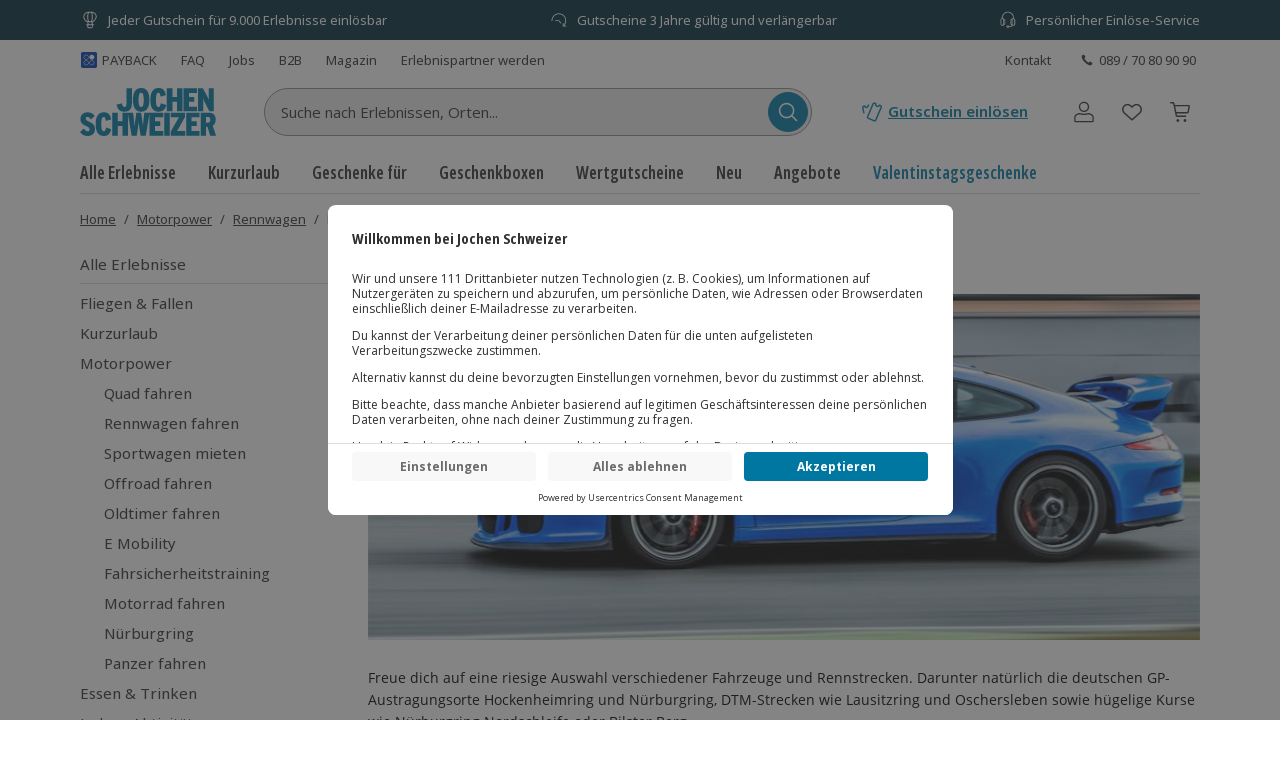

--- FILE ---
content_type: application/javascript; charset=utf-8
request_url: https://cdn-eu.dynamicyield.com/api/9881860/api_dynamic.js
body_size: 24958
content:
var DYExps=DYExps||{};if(function(){var e=9881860;void 0===window.DY&&(window.DY={}),void 0===window.DY.scsec&&(window.DY.scsec=e);var t,A={1364274:{internal:!0,showOnce:!1,containsSessionStickiness:!1,containsVersionStickiness:!1,ignoreHooks:!1,displayName:(t=["(CJS) UX Research Overlay Side Panel","dy-auto-embedded-object","Side%20Panel","Variation%20(Overlay%20full%20cover)","!function%20()%20%7B%0D%0A%20%20const%20excludedPaths%20=%20%5B%0D%0A%20%20%20%20%22/l/gwtim%22,%20%22/l/83j6y%22,%20%22/l/kth96%22,%20%22/l/695dr%22,%20%22/l/b1p5i%22,%0D%0A%20%20%20%20%22/l/we5gm%22,%20%22/l/3mtu5%22,%20%22/l/8piw6%22,%20%22/l/5fiay%22,%20%22/l/5sodr%22,%0D%0A%20%20%20%20%22/l/u1hop%22,%20%22/l/p6jmw%22,%20%22/l/xg3v7%22,%20%22/l/2fkz3%22,%20%22/l/q6jki%22,%0D%0A%20%20%20%20%22/l/6vq79%22,%20%22/l/owdi5%22,%20%22/l/mkp2x%22,%20%22/l/1f5oc%22,%20%22/l/et1y6%22,%0D%0A%20%20%20%20%22/l/4dycr%22,%20%22/l/y92vb%22,%20%22/l/o2k84%22,%20%22/l/n8zk2%22,%20%22/l/mxdg6%22,%0D%0A%20%20%20%20%22/l/crvn5%22,%20%22/l/d8i6r%22,%20%22/l/5tovj%22,%20%22/l/7fo8g%22,%20%22/l/6f4zj%22,%0D%0A%20%20%20%20%22/l/iobw3%22,%20%22/l/8h2e4%22,%20%22/l/m5zhs%22,%20%22/l/96etu%22,%20%22/l/zrqt2%22%0D%0A%20%20%5D;%0D%0A%20%20var%20path%20=%20window.location.pathname;%0D%0A%20%20var%20should_exclude%20=%20excludedPaths.find(e%20=%3E%20path.includes(e)%20===%20true);%0D%0A%20%20if%20(should_exclude)%20return;%0D%0A%0D%0A%20%20!function()%7Bconst%20A=%22Umfrage%20starten%22,e=%22Nein,%20danke%22,t=%7Bpopup_wrapper:null,popup_overlay:null,popup:null,display_container:null,close_button:null,reject_iframe_button:null,open_iframe_button:null,iframe:null%7D;let%20n=%7BexperienceID:null%7D;const%20o=%22https://www.surveymonkey.com/r/HBYHDSB%22;window.dataLayer=window.dataLayer%7C%7C%5B%5D;const%20r=%22show%22,p=%22expanded%22,a=%22dy-popup-hide%22;let%20d=!1,i=!1;const%20u=(A=%7B%7D)=%3E%7Bconst%20e=(()=%3E%7Btry%7Bif(n.experienceID)return%20n;if(!t.popup_wrapper&&!t.popup_overlay)return%20null;if(t.popup_wrapper%7C%7C(t.popup_wrapper=t.popup_overlay?.closest(%22div%5Bclass*=dy_smart_object_%5D%22)),!t.popup_wrapper)return%20null;const%20A=t.popup_wrapper.dataset?.dyExpId;if(!A)return%20null;if(window.dy_variation_store&&window.dy_variation_store%5BA%5D&&window.dy_variation_store%5BA%5D.variationID)%7Bconst%20e=window.dy_variation_store%5BA%5D;return%20n=%7BcampaignID:e.campaignID,campaignName:e.campaignName,experienceID:e.experienceID,experienceName:e.experienceName,variationID:e.variationID,variationName:e.variationName%7D,n%7Dif(%22undefined%22==typeof%20DYO%7C%7C!DYO)return%20null;const%20e=DYO.getUserObjectsAndVariations().find((e=%3Ee.conditionId&&e.conditionId.toString()===A.toString()));return%20e?(n=%7BcampaignId:e.objectId,campaignName:e.objectName,experienceID:A,experienceName:e.conditionName,variationId:e.variationIds?.at(0),variationName:e.variations?.at(0)%7D,n):null%7Dcatch(A)%7Breturn%20console.log(A),n%7D%7D)();e&&(A=%7B...A,...e%7D),window.dataLayer.push(A)%7D,s=function(A=%7B%7D,e=%7B%7D)%7Bif(%22boolean%22!=typeof%20e.timeout&&(e.timeout=!1),e.timeout)%7Bconst%20e=setTimeout((()=%3E%7BclearTimeout(e),u(A)%7D),200)%7Delse%20u(A)%7D,c=A=%3E%7Bif(!d)return;d=!1,i=!1,s(%7Bevent:%22dy_survey_popup_close%22,click_element:A.className&&A.className.includes(%22dy-btn-no%22)?%22no%20thanks%20button%22:%22close%20button%22%7D),t.popup.classList.contains(r)&&t.popup.classList.remove(r);const%20e=setTimeout((()=%3E%7BclearTimeout(e),t.popup_overlay.classList.contains(r)&&t.popup_overlay.classList.toggle(r);const%20A=setTimeout((()=%3E%7BclearTimeout(A),t.popup_wrapper.style.display=%22none%22,t.popup_wrapper&&document.body.removeChild(t.popup_wrapper)%7D),301)%7D),301)%7D,l=()=%3E%7B(()=%3E%7Bif(!d&&(d=!0,!t.popup_overlay.classList.contains(r)))%7Bs(%7Bevent:%22dy_survey_popup_open%22%7D,%7Btimeout:!0%7D),t.popup_overlay.style.display=%22flex%22;const%20A=setTimeout((()=%3E%7BclearTimeout(A),t.popup_overlay.classList.add(r);const%20e=setTimeout((()=%3E%7BclearTimeout(e),t.popup.classList.contains(r)%7C%7Ct.popup.classList.add(r)%7D),320)%7D),10)%7D%7D)(),t.open_iframe_button&&(t.open_iframe_button.addEventListener(%22mouseover%22,(A=%3E%7Bt.iframe&&!t.iframe.src&&(t.iframe.src=o)%7D)),t.open_iframe_button.addEventListener(%22click%22,(A=%3E%7Bi%7C%7C(i=!0,s(%7Bevent:%22dy_survey_open%22%7D),t.iframe.src%7C%7C(t.iframe.src=o),t.popup.classList.contains(p)%7C%7Ct.popup.classList.add(p),t.display_container.classList.add(a),t.iframe.style.display=%22block%22)%7D))),t.reject_iframe_button&&t.reject_iframe_button.addEventListener(%22click%22,(A=%3E%7Bc(t.reject_iframe_button)%7D)),t.close_button&&t.close_button.addEventListener(%22click%22,(A=%3E%7Bc(t.close_button)%7D))%7D;(()=%3E%7B(()=%3E%7Bconst%20A=document.createElement(%22style%22);A.innerHTML=%22@import%20url(https://fonts.googleapis.com/css2?family=Open+Sans:wght@400;600&display=swap);#dy-question-content%20p,.dy-btn%7Bfont-family:'Open%20Sans',sans-serif%7D#dy-close-btn,.dy-btn%7Bcursor:pointer;display:flex%7D.dy-campaign-wrapper.dy-survey-popup-wrapper%7Bwidth:0;height:0;position:absolute%7D#dy-survey-overlay%7Bposition:fixed;background:rgba(0,0,0,0);display:none;top:0;left:0;width:100%25;height:100%25;overflow:hidden;justify-content:flex-end;align-items:center;z-index:9999;opacity:0!important;transition:opacity%20.3s;align-items:center;justify-content:flex-end%7D#dy-survey-overlay.subtle%7Btop:unset;left:unset;width:auto;height:auto;padding:20px%200%2020px%2020px;position:fixed;z-index:9998;background:0%200;bottom:20px;right:0;opacity:1%7D#dy-survey-overlay.show%7Bbackground:rgba(0,0,0,.6);opacity:1!important%7D#dy-close-btn,#dy-close-btn:hover%7Bbackground-color:rgba(255,255,255,.9)%7D#dy-survey-overlay.subtle.show%7Bbackground:0%200%7D#dy-survey-popup%7Bbackground:#fff;border-radius:12px%200%200%2012px;width:400px;max-height:90vh;box-shadow:0%205px%2020px%20rgba(0,0,0,.3);transform:translateX(100%25);transition:transform%20.3s,height%20.3s;display:flex;flex-direction:column;position:relative;overflow:hidden%7D#dy-survey-overlay.subtle%20#dy-survey-popup.show,#dy-survey-popup.show%7Btransform:translateX(0)%7D#dy-survey-overlay.subtle%20#dy-survey-popup%7Btransform:translateX(calc(100%25%20+%2020px))%7D#dy-header-image%7Bwidth:100%25;display:block;border-radius:12px%200%200;object-fit:cover%7D#dy-question-content%7Bpadding:24px%7D#dy-question-content%20p%7Bfont-size:16px;line-height:1.4;margin-bottom:24px;color:#333;white-space:normal;overflow:visible%7D#dy-btn-container%7Bdisplay:flex;justify-content:space-between;gap:12px%7D.dy-btn%7Bborder-radius:6px;font-size:13px;flex:1;transition:.2s;box-sizing:border-box;text-align:center;height:44px;align-items:center;justify-content:center%7D.dy-btn-no,.dy-btn-yes%7Bborder:2px%20solid%20#007aa5%7D.dy-btn-yes%7Bbackground:#007aa5;color:#fff%7D.dy-btn-yes:hover%7Bbackground:#00597a;border-color:#00597a%7D.dy-btn-no%7Bbackground:#fff;color:#007aa5%7D.dy-btn-no:hover%7Bborder-color:#00597a;color:#00597a;background:#fff%7D#dy-close-btn%7Bposition:absolute;top:12px;right:16px;border:none;font-size:26px;color:#333;z-index:10;line-height:1;border-radius:50%25;width:32px;height:32px;align-items:center;justify-content:center;transition:background-color%20.2s%7D#dy-survey-iframe%7Bwidth:100%25;height:100%25;border:none;display:none;flex:1%7D#dy-survey-popup.expanded%7Bwidth:35vw;min-width:420px;height:calc(90vh%20-%2040px)%7D.dy-popup-hide%7Bdisplay:none%7D@media(max-width:768px)%7B#dy-survey-overlay%7Bflex-direction:column!important;justify-content:flex-end!important;align-items:center!important%7D#dy-survey-overlay.subtle%7Bwidth:100%25;padding:20px%200%200;bottom:0;right:0%7D#dy-survey-popup%7Bwidth:100%25;border-radius:12px%2012px%200%200;transform:translate(0,100%25);max-height:80vh%7D#dy-survey-overlay.subtle%20#dy-survey-popup%7Btransform:translate(0,calc(100%25%20+%2020px))%7D#dy-survey-overlay.subtle%20#dy-survey-popup.show,#dy-survey-popup.show%7Btransform:translate(0,0)%7D#dy-survey-popup.expanded%7Bheight:80vh;min-width:100%25%7D#dy-close-btn%7Btop:10px;right:10px%7D%7D%22,document.head.appendChild(A)%7D)();const%7Bpopup_wrapper:n,popup_overlay:o,popup:r,close_button:p,reject_iframe_button:d,open_iframe_button:i%7D=(()=%3E%7Bconst%20n=document.createElement(%22div%22);n.className=%22dy-campaign-container%20%22,n.id=%22dy-survey-overlay%22,t.popup_overlay=n;const%20o=document.createElement(%22div%22);o.className=%22dy-campaign-wrapper%20dy-survey-popup-wrapper%22,o.dataset.dyExpId=%22$%7BdyExperienceId%7D%22,t.popup_wrapper=o;const%20r=document.createElement(%22div%22);r.id=%22dy-survey-popup%22,t.popup=r;const%20p=document.createElement(%22button%22);p.id=%22dy-close-btn%22,p.className=%22dy-popup-close%22,p.innerHTML='%3Csvg%20stroke=%22currentColor%22%20fill=%22currentColor%22%20stroke-width=%220%22%20viewBox=%220%200%20512%20512%22%20height=%22200px%22%20width=%22200px%22%20xmlns=%22http://www.w3.org/2000/svg%22%3E%3Cpath%20d=%22m289.94%20256%2095-95A24%2024%200%200%200%20351%20127l-95%2095-95-95a24%2024%200%200%200-34%2034l95%2095-95%2095a24%2024%200%201%200%2034%2034l95-95%2095%2095a24%2024%200%200%200%2034-34z%22%3E%3C/path%3E%3C/svg%3E',t.close_button=p;const%20d=document.createElement(%22div%22);d.className=%22dy-survey-popup-content-container%22,t.display_container=d;const%20i=document.createElement(%22iframe%22);i.id=%22dy-survey-iframe%22,i.className=a,t.iframe=i;const%20u=document.createElement(%22img%22);u.id=%22dy-header-image%22,u.src=%22[data-uri]%22,u.alt=%22Survey%20Header%22;const%20s=document.createElement(%22div%22);s.id=%22dy-question-content%22;const%20c=document.createElement(%22div%22);c.id=%22dy-btn-container%22;const%20l=document.createElement(%22button%22);l.className=%22dy-btn%20dy-btn-yes%22,l.innerText=A,t.open_iframe_button=l;const%20f=document.createElement(%22button%22);return%20f.className=%22dy-btn%20dy-btn-no%20dy-popup-close%22,f.innerText=e,t.reject_iframe_button=f,s.innerHTML='%3Cp%3EDeine%20Meinung%20z%C3%A4hlt!%3C/p%3E%5Cn%20%20%20%20%20%20%20%20%3Cp%20style=%22font-size:14px;%20color:#666;%20margin-top:-12px;%22%3E%20Nimm%20dir%20bitte%202%20Minuten%20Zeit%20und%20hilf%20uns,%20unsere%20Website%20f%C3%BCr%20dich%20noch%20besser%20zu%20machen.%3C/p%3E',c.appendChild(f),c.appendChild(l),s.appendChild(c),d.appendChild(u),d.appendChild(s),r.appendChild(p),r.appendChild(d),r.appendChild(i),n.appendChild(r),o.appendChild(n),document.body.appendChild(o),%7Bpopup_wrapper:o,popup_overlay:n,popup:r,close_button:p,reject_iframe_button:f,open_iframe_button:l%7D%7D)();setTimeout((()=%3E%7Bl()%7D),100)%7D)()%7D();%0D%0A%7D(0)","%7B%22html%22:%7B%22dyExperienceId%22:%7B%22value%22:%22%22%7D%7D,%22css%22:%7B%22dyExperienceId%22:%7B%22value%22:%22%22%7D%7D,%22js%22:%7B%22dyExperienceId%22:%7B%22value%22:%22%22%7D%7D,%22rcom%22:%7B%7D%7D","%7B%22css%22:%5B%5D,%22js%22:%5B%5D%7D","Variation%20(Subtle)","!function%20()%20%7B%0D%0A%0D%0A%20%20!function%20()%20%7B%20const%20A%20=%20%22Umfrage%20starten%22,%20e%20=%20%22Nein,%20danke%22,%20t%20=%20%7B%20popup_wrapper:%20null,%20popup_overlay:%20null,%20popup:%20null,%20display_container:%20null,%20close_button:%20null,%20reject_iframe_button:%20null,%20open_iframe_button:%20null,%20iframe:%20null%20%7D;%20let%20n%20=%20%7B%20experienceID:%20null%20%7D;%20const%20o%20=%20%22https://www.surveymonkey.com/r/HBYHDSB%22;%20window.dataLayer%20=%20window.dataLayer%20%7C%7C%20%5B%5D;%20const%20r%20=%20%22show%22,%20p%20=%20%22expanded%22,%20a%20=%20%22dy-popup-hide%22;%20let%20d%20=%20!1,%20i%20=%20!1;%20const%20u%20=%20(A%20=%20%7B%7D)%20=%3E%20%7B%20const%20e%20=%20(()%20=%3E%20%7B%20try%20%7B%20if%20(n.experienceID)%20return%20n;%20if%20(!t.popup_wrapper%20&&%20!t.popup_overlay)%20return%20null;%20if%20(t.popup_wrapper%20%7C%7C%20(t.popup_wrapper%20=%20t.popup_overlay?.closest(%22div%5Bclass*=dy_smart_object_%5D%22)),%20!t.popup_wrapper)%20return%20null;%20const%20A%20=%20t.popup_wrapper.dataset?.dyExpId;%20if%20(!A)%20return%20null;%20if%20(window.dy_variation_store%20&&%20window.dy_variation_store%5BA%5D%20&&%20window.dy_variation_store%5BA%5D.variationID)%20%7B%20const%20e%20=%20window.dy_variation_store%5BA%5D;%20return%20n%20=%20%7B%20campaignID:%20e.campaignID,%20campaignName:%20e.campaignName,%20experienceID:%20e.experienceID,%20experienceName:%20e.experienceName,%20variationID:%20e.variationID,%20variationName:%20e.variationName%20%7D,%20n%20%7D%20if%20(%22undefined%22%20==%20typeof%20DYO%20%7C%7C%20!DYO)%20return%20null;%20const%20e%20=%20DYO.getUserObjectsAndVariations().find((e%20=%3E%20e.conditionId%20&&%20e.conditionId.toString()%20===%20A.toString()));%20return%20e%20?%20(n%20=%20%7B%20campaignId:%20e.objectId,%20campaignName:%20e.objectName,%20experienceID:%20A,%20experienceName:%20e.conditionName,%20variationId:%20e.variationIds?.at(0),%20variationName:%20e.variations?.at(0)%20%7D,%20n)%20:%20null%20%7D%20catch%20(A)%20%7B%20return%20console.log(A),%20n%20%7D%20%7D)();%20e%20&&%20(A%20=%20%7B%20...A,%20...e%20%7D),%20window.dataLayer.push(A)%20%7D,%20s%20=%20function%20(A%20=%20%7B%7D,%20e%20=%20%7B%7D)%20%7B%20if%20(%22boolean%22%20!=%20typeof%20e.timeout%20&&%20(e.timeout%20=%20!1),%20e.timeout)%20%7B%20const%20e%20=%20setTimeout((()%20=%3E%20%7B%20clearTimeout(e),%20u(A)%20%7D),%20200)%20%7D%20else%20u(A)%20%7D,%20c%20=%20A%20=%3E%20%7B%20if%20(!d)%20return;%20d%20=%20!1,%20i%20=%20!1,%20s(%7B%20event:%20%22dy_survey_popup_close%22,%20click_element:%20A.className%20&&%20A.className.includes(%22dy-btn-no%22)%20?%20%22no%20thanks%20button%22%20:%20%22close%20button%22%20%7D),%20t.popup.classList.contains(r)%20&&%20t.popup.classList.remove(r);%20const%20e%20=%20setTimeout((()%20=%3E%20%7B%20clearTimeout(e),%20t.popup_overlay.classList.contains(r)%20&&%20t.popup_overlay.classList.toggle(r);%20const%20A%20=%20setTimeout((()%20=%3E%20%7B%20clearTimeout(A),%20t.popup_wrapper.style.display%20=%20%22none%22,%20t.popup_wrapper%20&&%20document.body.removeChild(t.popup_wrapper)%20%7D),%20301)%20%7D),%20301)%20%7D,%20l%20=%20()%20=%3E%20%7B%20(()%20=%3E%20%7B%20if%20(!d%20&&%20(d%20=%20!0,%20!t.popup_overlay.classList.contains(r)))%20%7B%20s(%7B%20event:%20%22dy_survey_popup_open%22%20%7D,%20%7B%20timeout:%20!0%20%7D),%20t.popup_overlay.style.display%20=%20%22flex%22;%20const%20A%20=%20setTimeout((()%20=%3E%20%7B%20clearTimeout(A),%20t.popup_overlay.classList.add(r);%20const%20e%20=%20setTimeout((()%20=%3E%20%7B%20clearTimeout(e),%20t.popup.classList.contains(r)%20%7C%7C%20t.popup.classList.add(r)%20%7D),%200)%20%7D),%2010)%20%7D%20%7D)(),%20t.open_iframe_button%20&&%20(t.open_iframe_button.addEventListener(%22mouseover%22,%20(A%20=%3E%20%7B%20t.iframe%20&&%20!t.iframe.src%20&&%20(t.iframe.src%20=%20o)%20%7D)),%20t.open_iframe_button.addEventListener(%22click%22,%20(A%20=%3E%20%7B%20i%20%7C%7C%20(i%20=%20!0,%20s(%7B%20event:%20%22dy_survey_open%22%20%7D),%20t.iframe.src%20%7C%7C%20(t.iframe.src%20=%20o),%20t.popup.classList.contains(p)%20%7C%7C%20t.popup.classList.add(p),%20t.display_container.classList.add(a),%20t.iframe.style.display%20=%20%22block%22)%20%7D))),%20t.reject_iframe_button%20&&%20t.reject_iframe_button.addEventListener(%22click%22,%20(A%20=%3E%20%7B%20c(t.reject_iframe_button)%20%7D)),%20t.close_button%20&&%20t.close_button.addEventListener(%22click%22,%20(A%20=%3E%20%7B%20c(t.close_button)%20%7D))%20%7D;%20(()%20=%3E%20%7B%20(()%20=%3E%20%7B%20const%20A%20=%20document.createElement(%22style%22);%20A.innerHTML%20=%20%22@import%20url(https://fonts.googleapis.com/css2?family=Open+Sans:wght@400;600&display=swap);#dy-question-content%20p,.dy-btn%7Bfont-family:'Open%20Sans',sans-serif%7D#dy-close-btn,.dy-btn%7Bcursor:pointer;display:flex%7D.dy-campaign-wrapper.dy-survey-popup-wrapper%7Bwidth:0;height:0;position:absolute%7D#dy-survey-overlay%7Bposition:fixed;background:rgba(0,0,0,0);display:none;top:0;left:0;width:100%25;height:100%25;overflow:hidden;justify-content:flex-end;align-items:center;z-index:9999;opacity:0!important;transition:opacity%20.3s;align-items:center;justify-content:flex-end%7D#dy-survey-overlay.subtle%7Btop:unset;left:unset;width:auto;height:auto;padding:20px%200%2020px%2020px;position:fixed;z-index:9998;background:0%200;bottom:20px;right:0;opacity:1%7D#dy-survey-overlay.show%7Bbackground:rgba(0,0,0,.6);opacity:1!important%7D#dy-close-btn,#dy-close-btn:hover%7Bbackground-color:rgba(255,255,255,.9)%7D#dy-survey-overlay.subtle.show%7Bbackground:0%200%7D#dy-survey-popup%7Bbackground:#fff;border-radius:12px%200%200%2012px;width:400px;max-height:90vh;box-shadow:0%205px%2020px%20rgba(0,0,0,.3);transform:translateX(100%25);transition:transform%20.3s,height%20.3s;display:flex;flex-direction:column;position:relative;overflow:hidden%7D#dy-survey-overlay.subtle%20#dy-survey-popup.show,#dy-survey-popup.show%7Btransform:translateX(0)%7D#dy-survey-overlay.subtle%20#dy-survey-popup%7Btransform:translateX(calc(100%25%20+%2020px))%7D#dy-header-image%7Bwidth:100%25;display:block;border-radius:12px%200%200;object-fit:cover%7D#dy-question-content%7Bpadding:24px%7D#dy-question-content%20p%7Bfont-size:16px;line-height:1.4;margin-bottom:24px;color:#333;white-space:normal;overflow:visible%7D#dy-btn-container%7Bdisplay:flex;justify-content:space-between;gap:12px%7D.dy-btn%7Bborder-radius:6px;font-size:13px;flex:1;transition:.2s;box-sizing:border-box;text-align:center;height:44px;align-items:center;justify-content:center%7D.dy-btn-no,.dy-btn-yes%7Bborder:2px%20solid%20#007aa5%7D.dy-btn-yes%7Bbackground:#007aa5;color:#fff%7D.dy-btn-yes:hover%7Bbackground:#00597a;border-color:#00597a%7D.dy-btn-no%7Bbackground:#fff;color:#007aa5%7D.dy-btn-no:hover%7Bborder-color:#00597a;color:#00597a;background:#fff%7D#dy-close-btn%7Bposition:absolute;top:12px;right:16px;border:none;font-size:26px;color:#333;z-index:10;line-height:1;border-radius:50%25;width:32px;height:32px;align-items:center;justify-content:center;transition:background-color%20.2s%7D#dy-survey-iframe%7Bwidth:100%25;height:100%25;border:none;display:none;flex:1%7D#dy-survey-popup.expanded%7Bwidth:35vw;min-width:420px;height:calc(90vh%20-%2040px)%7D.dy-popup-hide%7Bdisplay:none%7D@media(max-width:768px)%7B#dy-survey-overlay%7Bflex-direction:column!important;justify-content:flex-end!important;align-items:center!important%7D#dy-survey-overlay.subtle%7Bwidth:100%25;padding:20px%200%200;bottom:0;right:0%7D#dy-survey-popup%7Bwidth:100%25;border-radius:12px%2012px%200%200;transform:translate(0,100%25);max-height:80vh%7D#dy-survey-overlay.subtle%20#dy-survey-popup%7Btransform:translate(0,calc(100%25%20+%2020px))%7D#dy-survey-overlay.subtle%20#dy-survey-popup.show,#dy-survey-popup.show%7Btransform:translate(0,0)%7D#dy-survey-popup.expanded%7Bheight:80vh;min-width:100%25%7D#dy-close-btn%7Btop:10px;right:10px%7D%7D%22,%20document.head.appendChild(A)%20%7D)();%20const%20%7B%20popup_wrapper:%20n,%20popup_overlay:%20o,%20popup:%20r,%20close_button:%20p,%20reject_iframe_button:%20d,%20open_iframe_button:%20i%20%7D%20=%20(()%20=%3E%20%7B%20const%20n%20=%20document.createElement(%22div%22);%20n.className%20=%20%22dy-campaign-container%20subtle%22,%20n.id%20=%20%22dy-survey-overlay%22,%20t.popup_overlay%20=%20n;%20const%20o%20=%20document.createElement(%22div%22);%20o.className%20=%20%22dy-campaign-wrapper%20dy-survey-popup-wrapper%22,%20o.dataset.dyExpId%20=%20%22$%7BdyExperienceId%7D%22,%20t.popup_wrapper%20=%20o;%20const%20r%20=%20document.createElement(%22div%22);%20r.id%20=%20%22dy-survey-popup%22,%20t.popup%20=%20r;%20const%20p%20=%20document.createElement(%22button%22);%20p.id%20=%20%22dy-close-btn%22,%20p.className%20=%20%22dy-popup-close%22,%20p.innerHTML%20=%20'%3Csvg%20stroke=%22currentColor%22%20fill=%22currentColor%22%20stroke-width=%220%22%20viewBox=%220%200%20512%20512%22%20height=%22200px%22%20width=%22200px%22%20xmlns=%22http://www.w3.org/2000/svg%22%3E%3Cpath%20d=%22m289.94%20256%2095-95A24%2024%200%200%200%20351%20127l-95%2095-95-95a24%2024%200%200%200-34%2034l95%2095-95%2095a24%2024%200%201%200%2034%2034l95-95%2095%2095a24%2024%200%200%200%2034-34z%22%3E%3C/path%3E%3C/svg%3E',%20t.close_button%20=%20p;%20const%20d%20=%20document.createElement(%22div%22);%20d.className%20=%20%22dy-survey-popup-content-container%22,%20t.display_container%20=%20d;%20const%20i%20=%20document.createElement(%22iframe%22);%20i.id%20=%20%22dy-survey-iframe%22,%20i.className%20=%20a,%20t.iframe%20=%20i;%20const%20u%20=%20document.createElement(%22img%22);%20u.id%20=%20%22dy-header-image%22,%20u.src%20=%20%22[data-uri]%22,%20u.alt%20=%20%22Survey%20Header%22;%20const%20s%20=%20document.createElement(%22div%22);%20s.id%20=%20%22dy-question-content%22;%20const%20c%20=%20document.createElement(%22div%22);%20c.id%20=%20%22dy-btn-container%22;%20const%20l%20=%20document.createElement(%22button%22);%20l.className%20=%20%22dy-btn%20dy-btn-yes%22,%20l.innerText%20=%20A,%20t.open_iframe_button%20=%20l;%20const%20f%20=%20document.createElement(%22button%22);%20return%20f.className%20=%20%22dy-btn%20dy-btn-no%20dy-popup-close%22,%20f.innerText%20=%20e,%20t.reject_iframe_button%20=%20f,%20s.innerHTML%20=%20'%3Cp%3EDeine%20Meinung%20z%C3%A4hlt!%3C/p%3E%5Cn%20%20%20%20%20%20%20%20%3Cp%20style=%22font-size:14px;%20color:#666;%20margin-top:-12px;%22%3E%20Nimm%20dir%20bitte%202%20Minuten%20Zeit%20und%20hilf%20uns,%20unsere%20Website%20f%C3%BCr%20dich%20noch%20besser%20zu%20machen.%3C/p%3E',%20c.appendChild(f),%20c.appendChild(l),%20s.appendChild(c),%20d.appendChild(u),%20d.appendChild(s),%20r.appendChild(p),%20r.appendChild(d),%20r.appendChild(i),%20n.appendChild(r),%20o.appendChild(n),%20document.body.appendChild(o),%20%7B%20popup_wrapper:%20o,%20popup_overlay:%20n,%20popup:%20r,%20close_button:%20p,%20reject_iframe_button:%20f,%20open_iframe_button:%20l%20%7D%20%7D)();%20setTimeout((()%20=%3E%20%7B%20l()%20%7D),%20100)%20%7D)()%20%7D();%0D%0A%7D();","Control%20Variation%20(Substitution)","!function()%20%7B%7D(0)","%7B%22html%22:%7B%7D,%22css%22:%7B%7D,%22js%22:%7B%7D,%22rcom%22:%7B%7D%7D","_dy_collection_inject","var%20head=document.getElementsByTagName(%22head%22)%5B0%5D,elem=document.createElement(%22script%22),id=0,jsession=%22%22,isSesNew=!1;try%7Bid=window.localStorage.getItem(%22_dyid%22).replace(/%5E(-?%5B0-9%5D+)(.*)/,%22$1%22)%7Dcatch(e)%7B%7Dtry%7Bid=document.cookie.match(/(?:%5E%7C;)%5Cs?_dyid=(.*?)(?:;%7C$)/i)%5B1%5D%7Dcatch(e)%7B%7Dtry%7Bjsession=DYO.SessionUtils.getHybridSession().value%7Dcatch(e)%7B%7Dtry%7BisSesNew=DYO.SessionUtils.getHybridSession().isNew%7Dcatch(e)%7B%7Delem.setAttribute(%22type%22,%22text/javascript%22),elem.setAttribute(%22async%22,%22true%22);var%20url=%22https://st-eu.dynamicyield.com/st?sec=%22+DY.scsec+%22&inHead=true&id=%22+id+%22&jsession=%22+jsession+%22&ref=%22+encodeURIComponent(document.referrer)+%22&scriptVersion=%22+(window.DYO&&void%200!==DYO.version?DYO.version:%22_UNKNOWN_%22)+%22&isSesNew=%22+isSesNew,dyIdServer=%22%22;try%7BdyIdServer=document.cookie.match(/(?:%5E%7C;)%5Cs?_dyid_server=(.*?)(?:;%7C$)/i)%5B1%5D%7Dcatch(e)%7B%7Durl+=%22&dyid_server=%22+dyIdServer;var%20context=encodeURIComponent(DYJSON.stringify(DY.recommendationContext%7C%7Cnull));%22null%22!==context&&(url+=%22&ctx=%22+context);try%7Burl=DYO.ActiveConsent.addStatusToQueryParams(url)%7Dcatch(e)%7B%7Delem.setAttribute(%22src%22,url),head.appendChild(elem);"])[12],dynamicVariables:[],gaScriptType:!1,tagManagerData:{data_event_name:"",data_layer_name:""},isTouchPoint:!1,isMultiTouch:!1,isMuse:!1,touchPointIds:[],campaignDeps:[],isSPACompat:!1,priority:null,hasAudRule:!1,waitForServerToReply:null,pageEventDisjs:[],rules:[{ruleDisjs:[],smartObject:{id:2627452,experiment:1841758,frequency:0,gaControlGroupMethod:"random",height:1,name:t[12],objectType:5,status:"ACTIVE",variations:{104519596:{cssCode:"",htmlCode:"",jsCode:t[13],name:t[12],params:t[11],resources:"%7B%7D",renderType:"html"}},width:1,dependencies:{st:!0}},touchPointRules:{},ttw:0,touchPointsDisjs:[]}],ttw:0,name:t[12],subType:"action",placements:[]},1430219:{internal:!1,showOnce:!1,containsSessionStickiness:!1,containsVersionStickiness:!0,ignoreHooks:!1,displayName:t[0],dynamicVariables:[],gaScriptType:!1,tagManagerData:{data_event_name:"",data_layer_name:""},embedOptions:{replaceOption:"replace",enabled:!0,container:{type:"div",cssCode:"",jsCode:"",htmlCodeAfter:"",htmlCodeBefore:"",params:"%7B%7D",customClass:"",wrapperClass:t[1]},variations:{customClass:"",params:"{}",presetClass:"",type:"div"},layout:"",selector:"",inIframe:!1,repeats:200,delay:50,pageContext:null,conditions:[{ttw:0,condType:"_PageEvent",conds:[{id:21178664,audDisjCondId:19878231,includeUrlParams:!0,selectParameter:"0",selectMethod:"TimeOnPage"}]}]},isTouchPoint:!1,isMultiTouch:!1,isMuse:!1,touchPointIds:[],campaignDeps:[],isSPACompat:!1,priority:4,hasAudRule:!1,waitForServerToReply:null,pageEventDisjs:[{ttw:0,condType:"_PageEvent",conds:[{id:21178664,audDisjCondId:19878231,includeUrlParams:!0,selectParameter:"0",selectMethod:"TimeOnPage"}]}],rules:[{ruleDisjs:[{ttw:3e3,condType:"N",conds:[{id:20472662,audDisjCondId:19240494,includeUrlParams:!0,selectParameter:"",hitCountMethod:">=",hitCount:3}]},{ttw:3e3,condType:"N",conds:[{id:20472663,audDisjCondId:19240495,includeUrlParams:!0,selectParameter:"",hitCountMethod:">=",hitCount:1}]},{ttw:0,condType:"_PageType",conds:[{id:20472664,audDisjCondId:19240496,includeUrlParams:!0,selectParameter:"category",selectMethod:"equals"}]},{ttw:0,condType:"_PageEvent",conds:[{id:21178664,audDisjCondId:19878231,includeUrlParams:!0,selectParameter:"0",selectMethod:"TimeOnPage"}]}],smartObject:{id:2943204,experiment:1950552,experimentMode:"manual",frequency:31536e3,gaControlGroupMethod:"no_action",height:150,name:t[2],objectType:5,status:"ACTIVE",variations:{105459826:{cssCode:"",htmlCode:"",jsCode:t[4],name:t[3],params:t[5],resources:t[6],renderType:"html"},105459827:{cssCode:"",htmlCode:"",jsCode:t[8],name:t[7],params:t[5],resources:t[6],renderType:"html"},105459828:{cssCode:"",htmlCode:"",jsCode:t[10],name:t[9],params:t[11],resources:t[6],renderType:"html"}},width:150,dependencies:{dyid:!0,st:!0,context:!0}},touchPointRules:{},ttw:3e3,touchPointsDisjs:[]}],ttw:3e3,name:t[0],subType:"action",placements:[]}},n=function(){var e=["Viewed Together","product_page","recommendations","PDP Algorithms Mix","Popular Products in Category","category_page","Most Popular in Category","Bought Together (Cart)","Bought Together","Recently Viewed","Similar Products (Cart)","Similar Products","Most Popular","PLP Boxes recommendations","isTestProduct","productType","Erlebnis-Geschenkboxen","_CurrentPage","/geschenke/geschenke-schwester/l/y92vb","/geschenke/geschenke-fuer-mama/l/q6jki","/geschenke/geschenke-schwiegermutter/l/izt72","/geschenke/geschenk-freundin/l/u1hop","/geschenke/fuer-beste-freundin/l/oysht","/geschenke/fuer-frauen/l/b1p5i","/geschenke/fuer-maenner/l/83j6y","/geschenke/geschenke-bruder/l/mkp2x","/geschenke/geschenk-freund/l/mco5f","/geschenke/geschenke-fuer-freunde/l/6hu8a","/geschenke/geschenke-fuer-papa/l/2fkz3","/geschenke/maennerspielplatz/l/dhw2n","/geschenke/geschenke-ehemann/l/6teym","/geschenke/fuer-besten-freund/l/z59vd","/geschenke/fuer-paare/l/kth96","/geschenke/geschenke-eltern/l/v7i14","/geschenke/geschenke-grosseltern/l/jmvp8","PDP Google trafic recommendations","Recommendation Strategy"];return{widgets:{274400:{name:e[12],feedId:110690,itemTplId:null,widgetTplId:null,ignoreHooks:null,numOfItems:0,context:"general",staticParams:{},placements:[],rules:[],widgetType:e[2]},274401:{name:e[0],feedId:110690,itemTplId:null,widgetTplId:null,ignoreHooks:null,numOfItems:0,context:e[1],staticParams:{},placements:[],rules:[],widgetType:e[2]},274402:{name:e[3],feedId:110690,itemTplId:null,widgetTplId:null,ignoreHooks:null,numOfItems:0,context:e[1],staticParams:{},placements:[],rules:[],widgetType:e[2]},274403:{name:e[4],feedId:110690,itemTplId:null,widgetTplId:null,ignoreHooks:null,numOfItems:0,context:e[5],staticParams:{},placements:[],rules:[],widgetType:e[2]},274404:{name:e[6],feedId:110690,itemTplId:null,widgetTplId:null,ignoreHooks:null,numOfItems:0,context:e[1],staticParams:{},placements:[],rules:[],widgetType:e[2]},274405:{name:e[7],feedId:110690,itemTplId:null,widgetTplId:null,ignoreHooks:null,numOfItems:0,context:"cart",staticParams:{},placements:[],rules:[],widgetType:e[2]},274406:{name:e[8],feedId:110690,itemTplId:null,widgetTplId:null,ignoreHooks:null,numOfItems:0,context:e[1],staticParams:{},placements:[],rules:[],widgetType:e[2]},274407:{name:e[9],feedId:110690,itemTplId:null,widgetTplId:null,ignoreHooks:null,numOfItems:0,context:"general",staticParams:{},placements:[],rules:[],widgetType:e[2]},274408:{name:e[10],feedId:110690,itemTplId:null,widgetTplId:null,ignoreHooks:null,numOfItems:0,context:"cart",staticParams:{},placements:[],rules:[],widgetType:e[2]},274409:{name:e[11],feedId:110690,itemTplId:null,widgetTplId:null,ignoreHooks:null,numOfItems:0,context:e[1],staticParams:{},placements:[],rules:[],widgetType:e[2]},275391:{name:e[36],feedId:110690,itemTplId:null,widgetTplId:null,ignoreHooks:null,numOfItems:12,context:e[1],staticParams:{},placements:[],rules:[{id:1173715,type:"include",slots:[],valid_from:null,valid_to:null,isContextAware:!1,productsFilter:{items:[],query:{conditions:[{arguments:[{action:"IS",value:"true"}],field:"isSellable"},{arguments:[{action:"IS",value:"false"}],field:e[14]},{arguments:[{action:"IS",value:"false"}],field:"inPreview"}]},type:"dynamic"},ruleDisjs:null}],widgetType:e[2]},286102:{name:e[35],feedId:110690,itemTplId:null,widgetTplId:null,ignoreHooks:null,numOfItems:12,context:e[1],staticParams:{},placements:[],rules:[{id:1221783,type:"include",slots:[],valid_from:null,valid_to:null,isContextAware:!1,productsFilter:{items:[],query:{conditions:[{arguments:[{action:"IS",value:"true"}],field:"isSellable"},{arguments:[{action:"IS",value:"false"}],field:e[14]},{arguments:[{action:"IS",value:"false"}],field:"inPreview"}]},type:"dynamic"},ruleDisjs:null}],widgetType:e[2]},297259:{name:e[13],feedId:110690,itemTplId:null,widgetTplId:null,ignoreHooks:null,numOfItems:6,context:e[5],staticParams:{},placements:[],rules:[{id:1341546,type:"include",slots:[],valid_from:null,valid_to:null,isContextAware:!1,productsFilter:{items:[],query:{conditions:[{arguments:[{action:"IS",value:"true"}],field:"isSellable"},{arguments:[{action:"IS",value:"false"}],field:e[14]},{arguments:[{action:"IS",value:"false"}],field:"inPreview"},{arguments:[{action:"IS",value:"box"}],field:e[15]},{arguments:[{action:"CONTAINS",value:"Frauen"}],field:"attributes"},{arguments:[{action:"IS",value:e[16]}],field:"categories"}]},type:"dynamic"},ruleDisjs:[{ttw:0,condType:e[17],conds:[{id:21114202,audDisjCondId:19821228,includeUrlParams:!0,selectParameter:e[18],selectMethod:"contains"},{id:21114204,audDisjCondId:19821228,includeUrlParams:!0,selectParameter:e[19],selectMethod:"contains"},{id:21114203,audDisjCondId:19821228,includeUrlParams:!0,selectParameter:e[20],selectMethod:"contains"},{id:21114201,audDisjCondId:19821228,includeUrlParams:!0,selectParameter:e[21],selectMethod:"contains"},{id:21114200,audDisjCondId:19821228,includeUrlParams:!0,selectParameter:e[22],selectMethod:"contains"},{id:21114199,audDisjCondId:19821228,includeUrlParams:!0,selectParameter:e[23],selectMethod:"contains"}]}]},{id:1341547,type:"include",slots:[],valid_from:null,valid_to:null,isContextAware:!1,productsFilter:{items:[],query:{conditions:[{arguments:[{action:"IS",value:"true"}],field:"isSellable"},{arguments:[{action:"IS",value:"false"}],field:e[14]},{arguments:[{action:"IS",value:"false"}],field:"inPreview"},{arguments:[{action:"IS",value:"box"}],field:e[15]},{arguments:[{action:"CONTAINS",value:"Männer"}],field:"attributes"},{arguments:[{action:"IS",value:e[16]}],field:"categories"}]},type:"dynamic"},ruleDisjs:[{ttw:0,condType:e[17],conds:[{id:21114205,audDisjCondId:19821229,includeUrlParams:!0,selectParameter:e[24],selectMethod:"contains"},{id:21114206,audDisjCondId:19821229,includeUrlParams:!0,selectParameter:e[25],selectMethod:"contains"},{id:21114207,audDisjCondId:19821229,includeUrlParams:!0,selectParameter:e[26],selectMethod:"contains"},{id:21114208,audDisjCondId:19821229,includeUrlParams:!0,selectParameter:e[27],selectMethod:"contains"},{id:21114209,audDisjCondId:19821229,includeUrlParams:!0,selectParameter:e[28],selectMethod:"contains"},{id:21114210,audDisjCondId:19821229,includeUrlParams:!0,selectParameter:e[29],selectMethod:"contains"},{id:21114211,audDisjCondId:19821229,includeUrlParams:!0,selectParameter:e[30],selectMethod:"contains"},{id:21114212,audDisjCondId:19821229,includeUrlParams:!0,selectParameter:e[31],selectMethod:"contains"}]}]},{id:1341548,type:"include",slots:[],valid_from:null,valid_to:null,isContextAware:!1,productsFilter:{items:[],query:{conditions:[{arguments:[{action:"IS",value:"true"}],field:"isSellable"},{arguments:[{action:"IS",value:"false"}],field:e[14]},{arguments:[{action:"IS",value:"false"}],field:"inPreview"},{arguments:[{action:"IS",value:"box"}],field:e[15]},{arguments:[{action:"CONTAINS",value:"Paare"}],field:"attributes"},{arguments:[{action:"IS",value:e[16]}],field:"categories"}]},type:"dynamic"},ruleDisjs:[{ttw:0,condType:e[17],conds:[{id:21114213,audDisjCondId:19821230,includeUrlParams:!0,selectParameter:e[32],selectMethod:"contains"},{id:21114214,audDisjCondId:19821230,includeUrlParams:!0,selectParameter:e[33],selectMethod:"contains"},{id:21114215,audDisjCondId:19821230,includeUrlParams:!0,selectParameter:e[34],selectMethod:"contains"}]}]},{id:1341549,type:"include",slots:[],valid_from:null,valid_to:null,isContextAware:!1,productsFilter:{items:[],query:{conditions:[{arguments:[{action:"IS",value:"true"}],field:"isSellable"},{arguments:[{action:"IS",value:"false"}],field:e[14]},{arguments:[{action:"IS",value:"false"}],field:"inPreview"},{arguments:[{action:"IS",value:"box"}],field:e[15]},{arguments:[{action:"IS",value:e[16]}],field:"categories"}]},type:"dynamic"},ruleDisjs:null}],widgetType:e[2]}},tpls:{}}}(),a=function(){var e=["Most Popular Products","Bought Together","Recommended Products","You may also like","Recommended for this category","Customers also bought","Recommended","Recommended For You","Recently Viewed","Viewed with Recently Viewed","Purchased with Recent Purchases","Purchased with Last Purchase","Recently Purchased","Viewed Together","Purchased Together Offline","Purchased Together Offline &amp; Online","User Affinity","Last Purchase"];return{TOP_N:{Default:e[0]},BOUGHT_TOGETHER:{Default:e[1]},AUTOMATIC:{Default:e[2]},AUTOMATIC_PRODUCT:{Default:e[3]},AUTOMATIC_CATEGORY:{Default:e[4]},AUTOMATIC_CART:{Default:e[5]},AUTOMATIC_HOMEPAGE:{Default:e[6]},AUTOMATIC_OTHER:{Default:e[6]},AUTOMATIC_POST:{Default:e[3]},USER_CF:{Default:e[7]},TOP_IN_CATEGORY:{Default:e[7]},RECENTLY_VIEWED:{Default:e[8]},VIEWED_TOGETHER_WITH_RECENTLY_VIEWED:{Default:e[9]},BOUGHT_TOGETHER_WITH_RECENTLY_PURCHASED:{Default:e[10]},BOUGHT_TOGETHER_WITH_LAST_PURCHASE:{Default:e[11]},RECENTLY_PURCHASED:{Default:e[12]},VIEWED_TOGETHER:{Default:e[13]},SIMILARITY:{Default:"Similarity"},BOUGHT_TOGETHER_OFFLINE:{Default:e[14]},BOUGHT_TOGETHER_MIXED:{Default:e[15]},USER_AFFINITIES:{Default:e[16]},LAST_PURCHASE:{Default:e[17]},MOST_POPULAR:{Default:e[7]},USER_AFFINITIES_V2:{Default:e[16]},MIXED:{Default:"Mixed"},TOP_N_RANDOM:{Default:e[0]}}}(),o={afterVariationSelected:function(e,t,A,n,a,o){let d=decodeURI(n.name);const r=n.id;window.dataLayer=window.dataLayer||[];function i(e,t,A,n,a,o){const d={event:"DY Variation Impression",campaignID:parseInt(e),campaignName:t,experienceID:A,experienceName:n,variationID:a,variationName:o};(function(e){let t=Date.now();return new Promise(A);function A(n,a){void 0!==window.dataLayer?n(window.dataLayer):e&&Date.now()-t>=e?a(new Error("timeout")):setTimeout(A.bind(this,n,a),1e3)}})(1e4).then((()=>{var e;e=d,window.dataLayer.push(e)}))}o?i(e,t,r,d,a[0].id,"Control Group"):a.forEach((function(A){i(e,t,r,d,A.id,decodeURI(A.name))}))}};DYExps.section=DYExps.section||e,DYExps.oexps=DYExps.oexps||{1841758:{name:"_dy_smart_object_2627452",type:0,version:103981519,reportVersion:2028077,versionHash:"",reweightId:0,attributionMethod:0,audiences:[],traffic:100,variations:[{id:102859251,name:"104519596",weight:100,script:null,html:"",htmlPos:"",props:{}}],autoExecuteAction:0,stickiness:1,weightSubMechanism:3},1950552:{name:"_dy_smart_object_2943204",type:0,version:104657231,reportVersion:2677838,versionHash:"",reweightId:0,attributionMethod:0,audiences:[],traffic:100,variations:[{id:103324958,name:"105459826",weight:0,script:null,html:"",htmlPos:"",props:{}},{id:103324959,name:"105459827",weight:50,script:null,html:"",htmlPos:"",props:{}},{id:103324960,name:"105459828",weight:50,script:null,html:"",htmlPos:"",props:{}}],autoExecuteAction:0,stickiness:0,weightMechanism:1,attributionTtlS:-1}},DYExps.hooks=DYExps.hooks||o,DYExps.otags=DYExps.otags||A,DYExps.oevals=DYExps.oevals||{},DYExps.debug=DYExps.debug||!1,DYExps.expSesMs=DYExps.expSesMs||18e5,DYExps.cookieManagedExperiments=[],DYExps.dynamicVariablesV0={},DYExps.smartVariableExperimentsMapV1={},DYExps.smartVariableExperimentsV1={},DYExps.rcom=DYExps.rcom||n,DYExps.translations=DYExps.translations||a,DYExps.sectionConfig=DYExps.sectionConfigs||{url_normalization_method:"href",data_sources:[{name:"ds9881860_affinity",display:"Affinity CRM for 9881860",integrationType:"crm"}],platform:"web",context_rules:[],primary_identifier:"ihe",secondary_identifiers:[]},DYExps.sectionFeatures=DYExps.sectionFeatures||{AB_TEST_HISTORY:{enabled:!0},ACTIVE_CONSENT:{enabled:!0},AFFINITY_BACKEND_SUPPORT:{enabled:!0},ALGORITHM_STUDIO:{enabled:!0},ALL_OPTIONS_IN_RECOMMENDATION_RULE:{enabled:!0},API_CAMPAIGNS_FOR_WEB:{enabled:!0},AUD_TRAFFIC_SOURCE_CONDITION:{enabled:!0},AUDIENCE_EXPLORER_REACT:{enabled:!0},AUDIENCE_REPORT_SHOW_DEVICES:{enabled:!0},AUDIENCE_SHARING:{enabled:!0},AUDIENCES_PAGE_CONTEXT_CONDITIONS:{enabled:!0},AUTO_EMBED_OBJECTS:{enabled:!0},BEACON_API:{enabled:!0},BRANCH_FEED:{enabled:!0},CHANCE_TO_BE_BEST:{enabled:!0},CONTEXT_IMPLEMENTED_IN_HEAD:{enabled:!0},CONTROL_GROUP_CLICKS_TRACKING:{enabled:!0},CUSTOM_ATTRIBUTION:{enabled:!0},DASHBOARD_NOTIFICATIONS:{enabled:!0},DATAFEEDS_V3:{enabled:!0},DECISION_ON_BATCH:{enabled:!0},DELTA_FEED_API:{enabled:!0},DETERMENISTIC_STICKINESS:{enabled:!0},DEV_ALL_EXPERIENCES_REPORT:{enabled:!0},DEV_API_TEMPLATE:{enabled:!0},DEV_EXPERIENCE_EMAIL_AB_TEST_REPORT:{enabled:!0},DEV_REACT_SMART_TYPES:{enabled:!0,value:"API,RECOMMENDATION_API,MOBILE_API,MOBILE_RCOM_API,DRIVE_THRU_API,DRIVE_THRU_RCOM_API,STORE_RCOM_API,STORE_RCOM,KIOSK_RCOM_API,KIOSK_API,JS_ACTION,OVERLAY,NOTIFICATION,RECOMMENDATION_WIDGET,DYNAMIC_CONTENT,LANDING_PAGE,PLP_API,PAGE_ACTION,MULTI_TOUCH"},DEV_REACT_TEMPLATE_TYPES:{enabled:!0,value:"DYNAMIC_CONTENT,API,RCOM_API,SMART_ACTION,KIOSK_API,KIOSK_RCOM_API,DRIVE_THRU_API,DRIVE_THRU_RCOM_API,SMART_RECOMMENDATION_WIDGET,SMART_LANDING_PAGE,MESSAGING_NOTIFICATION,MESSAGING_OVERLAY,MOBILE_API,MOBILE_NATIVE_API,MOBILE_NATIVE_RCOM_API,MOBILE_RCOM_API,ACQUISITION_PAGE,ACQUISITION_PAGE_DYNAMIC_CONTENT,BREEZE_EMAIL_CONTENT_BLOCK,BREEZE_MOBILE_CONTENT_BLOCK,BREEZE_PUSH_NOTIFICATION_BLOCK,BREEZE_CONTENT_PAGE,BREEZE_DYNAMIC_CONTENT,EMAIL_OBJECT,EMAIL_ITEM_TEMPLATE,DESTINATION_PAGE"},DEV_REFACTOR_WEB_PERSONALIZATION:{enabled:!0},DEV_SEARCH_VARIATION_MODAL:{enabled:!0},DEV_SEMANTIC_SEARCH_ALGORITHM_STUDIO:{enabled:!0},DEV_SMART_COMPARE_REFACTOR:{enabled:!0},DEV_TEAMMATE_APPS:{enabled:!0},DEV_UNIQUE_CONVERSION:{enabled:!0},DEV_VARIATION_FEED_PREVIEW:{enabled:!0},DO_NOT_DISPLAY_MESSAGE_AFTER_X:{enabled:!0},DRAFT_CONDITIONS_ON_SERVER:{enabled:!0},DRAFT_OBJECTS:{enabled:!0},DYNAMIC_LINK_ADD_DYSOURCE:{enabled:!0},ENABLE_ACTIVITY_LOGS_API:{enabled:!0},ENABLE_API_ASSEMBLY:{enabled:!0},ENABLE_API_KEYS_API:{enabled:!0},ENABLE_ASSETS_API:{enabled:!0},ENABLE_AUDIENCES_API:{enabled:!0},ENABLE_BREEZE_CAMPAIGNS_API:{enabled:!0},ENABLE_CAMPAIGN_MANAGER:{enabled:!0},ENABLE_CHANGE_IN_USER_ATTRIBUTE_CAMPAIGN_RECONNECT:{enabled:!0},ENABLE_CUSTOM_ESP:{enabled:!0},ENABLE_DASHBOARD_API:{enabled:!0},ENABLE_DATA_FEEDS_API:{enabled:!0},ENABLE_DATAFEED_COLUMN_TYPES:{enabled:!0},ENABLE_DC_BLOCK:{enabled:!0},ENABLE_DEPLOYMENT_STATUS_API:{enabled:!0},ENABLE_DRIVE_THRU_ADMIN_DEV:{enabled:!0},ENABLE_DRIVE_THRU_CAMPAIGNS_API:{enabled:!0},ENABLE_DYNAMIC_VARIABLES_API:{enabled:!0},ENABLE_EMPATHY:{enabled:!0},ENABLE_EVALUATORS_API:{enabled:!0},ENABLE_EVALUATORS_USED_BY:{enabled:!0},ENABLE_EXP_EMAILS_API:{enabled:!0},ENABLE_GOALS_API:{enabled:!0},ENABLE_ITERABLE_INTEGRATION:{enabled:!0},ENABLE_KIOSK_CAMPAIGNS_API:{enabled:!0},ENABLE_LANDING_PAGES_API:{enabled:!0},ENABLE_MOBILE_CAMPAIGNS_API:{enabled:!0},ENABLE_OOTB_STRATEGIES:{enabled:!0},ENABLE_QSR_AUDIENCE_TARGETING:{enabled:!0},ENABLE_QSR_MARKET_CREATION:{enabled:!0},ENABLE_QSR_SIMULATION:{enabled:!0},ENABLE_REACT_PRODUCT_FEED:{enabled:!0},ENABLE_REACT_USER_FEED:{enabled:!0},ENABLE_REALTIME_FILTERS_IN_EMAIL_EXPERIENCE:{enabled:!0},ENABLE_RECONNECT_API:{enabled:!0},ENABLE_RECONNECT_TEMPLATES_API:{enabled:!0},ENABLE_SECTION_EXPORTS_API:{enabled:!0},ENABLE_SHOPPING_MUSE_API:{enabled:!0},ENABLE_SITES_API:{enabled:!0},ENABLE_SMARTS_API:{enabled:!0},ENABLE_STRATEGIES_API:{enabled:!0},ENABLE_TEMPLATES_API:{enabled:!0},ENABLE_TRIGGERS_API:{enabled:!0},ENABLE_UNITS_API:{enabled:!0},ENABLE_USERS_API:{enabled:!0},ENABLE_WEBP_CONVERSION:{enabled:!0},ESP_VARIABLE:{enabled:!0},EVAL_TAGS_AFTER_AUDIENCE:{enabled:!0},EXACT_USER_COUNT:{enabled:!0},EXACT_USER_COUNT_UI:{enabled:!0},EXPERIENCE_EMAIL_COUNTDOWN_TIMER_BLOCK:{enabled:!0},EXPERIENCE_EMAIL_MAP_BLOCK:{enabled:!0},EXPERIMENT_WINNER:{enabled:!0},EXTENDED_NUMBER_OF_EVALUATORS:{enabled:!0},EXTENDED_NUMBER_OF_SMARTS:{enabled:!0},FULL_WIDTH_NOTIFICATIONS:{enabled:!0},GENERIC_LANGUAGE:{enabled:!0},GEO_COND_AUD:{enabled:!0},INHERIT_SITE_CSS:{enabled:!0},LIFE_CYCLE_HOOKS:{enabled:!0},MOBILE_CHC_FIX:{enabled:!0},MOBILE_NOTIFICATIONS:{enabled:!0},MOBILE_SMART_OBJECT:{enabled:!0},NEW_AB_TEST_REPORT:{enabled:!0},NEW_DASHBOARD:{enabled:!0},NEW_DATA_FEEDS:{enabled:!0},NEW_EXPERIENCE_EMAIL_TEMPLATES:{enabled:!0},NEW_PREVIEW_FORM:{enabled:!0},NEW_PRODUCT_CONDITIONS:{enabled:!0},NEW_SMART_REPORT:{enabled:!0},NEW_VARIABLE_SETS:{enabled:!0},OM_COLLECTION:{enabled:!0},OVERLAY_PRIORITIZATION:{enabled:!0},PAGE_CONTEXT_CONDITIONS:{enabled:!0},PAM_UI:{enabled:!0},POPULAR_IN_LOCATION:{enabled:!0,value:"region"},PRIMARY_METRIC_DROP_DOWN_SPLIT_BY_GROUPS:{enabled:!0},PRODUCT_PAGE_CONDITION:{enabled:!0},RCOM_DEDUP_BATCH_DEBOUNCE_TIMEOUT:{enabled:!0},RCOM_DEDUP_ENABLED:{enabled:!0},RCOM_USER_AFFINITIES_V2:{enabled:!0},RECENTLY_VIEWED_EMAIL:{enabled:!0},RECENTLY_VIEWED_STRATEGY:{enabled:!0},RECOMMENDATION_OVERVIEW_REPORT:{enabled:!0},REPORT_TO_ASYNC_PX:{enabled:!0},RESPONSYS_INTEGRATION:{enabled:!0},SERVE_COLLECTION_FROM_CDN:{enabled:!0},SETTINGS_PAGE_REACT:{enabled:!0},SHARED_AUDIENCE_CONDITION:{enabled:!0},SMART_OBJECT_NO_ACTION:{enabled:!0},SOCIAL_PROOF:{enabled:!0},SPA_FLOW:{enabled:!0},TEMP_AFFINITY_ALLOCATION_EMAIL:{enabled:!0},TEMP_CONTENT_LOCALIZATION_EMAIL:{enabled:!0},TEMP_EMPATIC_RECOMMENDATION:{enabled:!0},TRACKED_COND_AUD:{enabled:!0},TRACKED_COND_SMARTS:{enabled:!0},TRAFFIC_SOURCE_COND_SMARTS:{enabled:!0},URL_NORMALIZATION_METHOD:{enabled:!0},USE_DYID_SERVER:{enabled:!0},USERS_EMAIL_REPORT:{enabled:!0},VISUAL_EDIT_REVAMP:{enabled:!0},ZERO_IMPRESSIONS:{enabled:!0}},DYExps.hosts=DYExps.hosts||{st:"st-eu.dynamicyield.com",px:"px-eu.dynamicyield.com",asyncPx:"async-px-eu.dynamicyield.com",rcom:"rcom-eu.dynamicyield.com",pii:"opt-eu.euc1.dynamicyield.com",link:"link-eu.dynamicyield.com",metadata:"https://gw-metadata.euc1.dynamicyield.com",clientLogs:"client-logs-eu.dynamicyield.com",shoppingMuse:"https://shopping-muse-eu.dynamicyield.com",museServerHost:"muse-eu.dynamicyield.com",museServerExternalHost:"https://muse-eu.dynamicyield.com",cdn:"cdn-eu.dynamicyield.com",cdnPrefix:"",stats:"stats-eu.dynamicyield.com",whitelabelHost:"adm.dynamicyield.eu",bubbleHost:"dy-bubble-eu.dynamicyield.com"},DYExps.assembly="latest"}(),DYExps.debug&&console.log("loaded DYExps"),"undefined"!=typeof DYO&&void 0!==DYO.setupServerExperiments){DYExps.debug&&console.log("activating DYO exps setup from DYExps");try{DYO.setupServerExperiments()}catch(e){DYExps.debug&&console.log("ERROR activating DYO exps setup from DYExps")}}